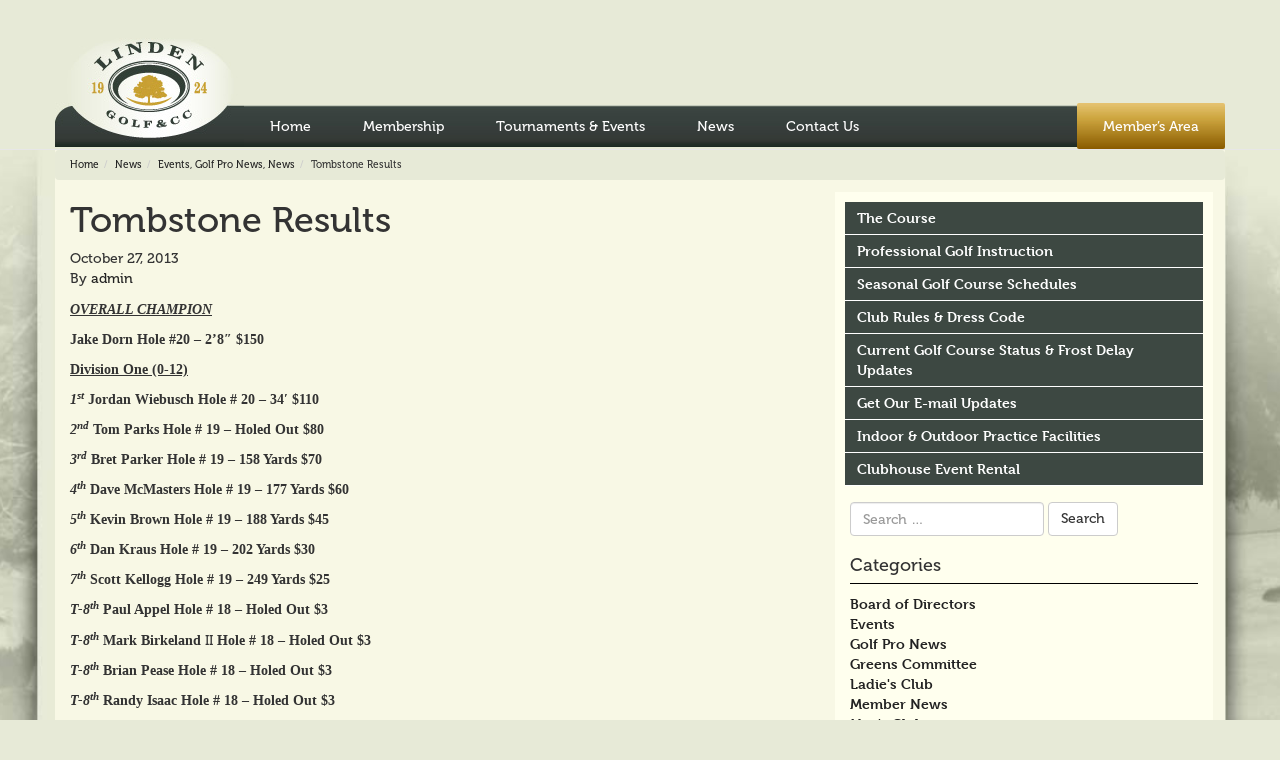

--- FILE ---
content_type: text/html; charset=UTF-8
request_url: https://lindengolf.com/2013/10/tombstone-results/
body_size: 38693
content:

<!doctype html>
<html lang="en-US">
  <head>
  <meta charset="utf-8">
  <meta http-equiv="x-ua-compatible" content="ie=edge">
  <meta name="viewport" content="width=device-width, initial-scale=1">    
<script src="https://use.typekit.net/uzp3pol.js"></script>
<script>try{Typekit.load({ async: true });}catch(e){}</script>
<script src="http://interact.dexhub.dexmedia.com/js/interact/interact.js"></script><script>jQuery(function() {var opts = {url: "http://interact.dexhub.dexmedia.com", businessId: "27RSCOdMQFATGZXgk4bkyg=="};CCMgr.engageStart(opts);});</script>

  <title>Tombstone Results &#8211; Linden Golf &amp; Country Club</title>
<link rel='dns-prefetch' href='//secure.gravatar.com' />
<link rel='dns-prefetch' href='//s.w.org' />
<link rel='dns-prefetch' href='//v0.wordpress.com' />
<link rel='dns-prefetch' href='//i0.wp.com' />
<link rel='dns-prefetch' href='//i1.wp.com' />
<link rel='dns-prefetch' href='//i2.wp.com' />
		<script type="text/javascript">
			window._wpemojiSettings = {"baseUrl":"https:\/\/s.w.org\/images\/core\/emoji\/13.0.1\/72x72\/","ext":".png","svgUrl":"https:\/\/s.w.org\/images\/core\/emoji\/13.0.1\/svg\/","svgExt":".svg","source":{"concatemoji":"https:\/\/lindengolf.com\/wp-includes\/js\/wp-emoji-release.min.js?ver=5.6.16"}};
			!function(e,a,t){var n,r,o,i=a.createElement("canvas"),p=i.getContext&&i.getContext("2d");function s(e,t){var a=String.fromCharCode;p.clearRect(0,0,i.width,i.height),p.fillText(a.apply(this,e),0,0);e=i.toDataURL();return p.clearRect(0,0,i.width,i.height),p.fillText(a.apply(this,t),0,0),e===i.toDataURL()}function c(e){var t=a.createElement("script");t.src=e,t.defer=t.type="text/javascript",a.getElementsByTagName("head")[0].appendChild(t)}for(o=Array("flag","emoji"),t.supports={everything:!0,everythingExceptFlag:!0},r=0;r<o.length;r++)t.supports[o[r]]=function(e){if(!p||!p.fillText)return!1;switch(p.textBaseline="top",p.font="600 32px Arial",e){case"flag":return s([127987,65039,8205,9895,65039],[127987,65039,8203,9895,65039])?!1:!s([55356,56826,55356,56819],[55356,56826,8203,55356,56819])&&!s([55356,57332,56128,56423,56128,56418,56128,56421,56128,56430,56128,56423,56128,56447],[55356,57332,8203,56128,56423,8203,56128,56418,8203,56128,56421,8203,56128,56430,8203,56128,56423,8203,56128,56447]);case"emoji":return!s([55357,56424,8205,55356,57212],[55357,56424,8203,55356,57212])}return!1}(o[r]),t.supports.everything=t.supports.everything&&t.supports[o[r]],"flag"!==o[r]&&(t.supports.everythingExceptFlag=t.supports.everythingExceptFlag&&t.supports[o[r]]);t.supports.everythingExceptFlag=t.supports.everythingExceptFlag&&!t.supports.flag,t.DOMReady=!1,t.readyCallback=function(){t.DOMReady=!0},t.supports.everything||(n=function(){t.readyCallback()},a.addEventListener?(a.addEventListener("DOMContentLoaded",n,!1),e.addEventListener("load",n,!1)):(e.attachEvent("onload",n),a.attachEvent("onreadystatechange",function(){"complete"===a.readyState&&t.readyCallback()})),(n=t.source||{}).concatemoji?c(n.concatemoji):n.wpemoji&&n.twemoji&&(c(n.twemoji),c(n.wpemoji)))}(window,document,window._wpemojiSettings);
		</script>
		<style type="text/css">
img.wp-smiley,
img.emoji {
	display: inline !important;
	border: none !important;
	box-shadow: none !important;
	height: 1em !important;
	width: 1em !important;
	margin: 0 .07em !important;
	vertical-align: -0.1em !important;
	background: none !important;
	padding: 0 !important;
}
</style>
	<link rel='stylesheet' id='tribe-common-skeleton-style-css'  href='https://lindengolf.com/wp-content/plugins/the-events-calendar/common/src/resources/css/common-skeleton.min.css?ver=4.12.14' type='text/css' media='all' />
<link rel='stylesheet' id='tribe-tooltip-css'  href='https://lindengolf.com/wp-content/plugins/the-events-calendar/common/src/resources/css/tooltip.min.css?ver=4.12.14' type='text/css' media='all' />
<link rel='stylesheet' id='wp-block-library-css'  href='https://lindengolf.com/wp-includes/css/dist/block-library/style.min.css?ver=5.6.16' type='text/css' media='all' />
<style id='wp-block-library-inline-css' type='text/css'>
.has-text-align-justify{text-align:justify;}
</style>
<link rel='stylesheet' id='tablepress-default-css'  href='https://lindengolf.com/wp-content/plugins/tablepress/css/default.min.css?ver=1.12' type='text/css' media='all' />
<link rel='stylesheet' id='sage/css-css'  href='https://lindengolf.com/wp-content/themes/sage-master/dist/styles/main.css' type='text/css' media='all' />
<link rel='stylesheet' id='social-logos-css'  href='https://lindengolf.com/wp-content/plugins/jetpack/_inc/social-logos/social-logos.min.css?ver=9.2.4' type='text/css' media='all' />
<link rel='stylesheet' id='jetpack_css-css'  href='https://lindengolf.com/wp-content/plugins/jetpack/css/jetpack.css?ver=9.2.4' type='text/css' media='all' />
<script type="text/javascript">var tern_wp_root = "https://lindengolf.com";</script>
<script type='text/javascript' src='https://lindengolf.com/wp-includes/js/jquery/jquery.min.js?ver=3.5.1' id='jquery-core-js'></script>
<script type='text/javascript' src='https://lindengolf.com/wp-includes/js/jquery/jquery-migrate.min.js?ver=3.3.2' id='jquery-migrate-js'></script>
<script type='text/javascript' id='jetpack_related-posts-js-extra'>
/* <![CDATA[ */
var related_posts_js_options = {"post_heading":"h4"};
/* ]]> */
</script>
<script type='text/javascript' src='https://lindengolf.com/wp-content/plugins/jetpack/_inc/build/related-posts/related-posts.min.js?ver=20191011' id='jetpack_related-posts-js'></script>
<link rel="https://api.w.org/" href="https://lindengolf.com/wp-json/" /><link rel="alternate" type="application/json" href="https://lindengolf.com/wp-json/wp/v2/posts/2055" /><link rel="EditURI" type="application/rsd+xml" title="RSD" href="https://lindengolf.com/xmlrpc.php?rsd" />
<link rel="wlwmanifest" type="application/wlwmanifest+xml" href="https://lindengolf.com/wp-includes/wlwmanifest.xml" /> 
<meta name="generator" content="WordPress 5.6.16" />
<link rel="canonical" href="https://lindengolf.com/2013/10/tombstone-results/" />
<link rel='shortlink' href='https://wp.me/p5hiDu-x9' />
<link rel="alternate" type="application/json+oembed" href="https://lindengolf.com/wp-json/oembed/1.0/embed?url=https%3A%2F%2Flindengolf.com%2F2013%2F10%2Ftombstone-results%2F" />
<link rel="alternate" type="text/xml+oembed" href="https://lindengolf.com/wp-json/oembed/1.0/embed?url=https%3A%2F%2Flindengolf.com%2F2013%2F10%2Ftombstone-results%2F&#038;format=xml" />
<meta name="tec-api-version" content="v1"><meta name="tec-api-origin" content="https://lindengolf.com"><link rel="https://theeventscalendar.com/" href="https://lindengolf.com/wp-json/tribe/events/v1/" /><style type='text/css'>img#wpstats{display:none}</style>			<style type="text/css">
				/* If html does not have either class, do not show lazy loaded images. */
				html:not( .jetpack-lazy-images-js-enabled ):not( .js ) .jetpack-lazy-image {
					display: none;
				}
			</style>
			<script>
				document.documentElement.classList.add(
					'jetpack-lazy-images-js-enabled'
				);
			</script>
		
<!-- Jetpack Open Graph Tags -->
<meta property="og:type" content="article" />
<meta property="og:title" content="Tombstone Results" />
<meta property="og:url" content="https://lindengolf.com/2013/10/tombstone-results/" />
<meta property="og:description" content="OVERALL CHAMPION Jake Dorn Hole #20 &#8211; 2&#8217;8&#8243; $150 Division One (0-12) 1st Jordan Wiebusch Hole # 20 &#8211; 34&#8242; $110 2nd Tom Parks Hole # 19 &#8211; Holed Out $80 3rd Bret Par…" />
<meta property="article:published_time" content="2013-10-27T23:27:31+00:00" />
<meta property="article:modified_time" content="2013-10-27T23:29:21+00:00" />
<meta property="og:site_name" content="Linden Golf &amp; Country Club" />
<meta property="og:image" content="https://s0.wp.com/i/blank.jpg" />
<meta property="og:locale" content="en_US" />
<meta name="twitter:text:title" content="Tombstone Results" />
<meta name="twitter:card" content="summary" />

<!-- End Jetpack Open Graph Tags -->
</head>
  <body class="post-template-default single single-post postid-2055 single-format-standard tribe-no-js tombstone-results sidebar-primary">
    <!--[if IE]>
      <div class="alert alert-warning">
        You are using an <strong>outdated</strong> browser. Please <a href="http://browsehappy.com/">upgrade your browser</a> to improve your experience.      </div>
    <![endif]-->
    <!--<header class="banner">
  <div class="container">
    <a class="brand" href="https://lindengolf.com/"></a>
    <nav class="nav-primary">
      <div class="menu-public-container"><ul id="menu-public" class="nav nav-pills"><li id="menu-item-99" class="menu-item menu-item-type-post_type menu-item-object-page menu-item-home menu-item-99"><a href="https://lindengolf.com/">Home</a></li>
<li id="menu-item-98" class="menu-item menu-item-type-post_type menu-item-object-page menu-item-98"><a href="https://lindengolf.com/membership/">Membership</a></li>
<li id="menu-item-95" class="menu-item menu-item-type-post_type menu-item-object-page menu-item-95"><a href="https://lindengolf.com/tournaments/">Tournaments &#038; Events</a></li>
<li id="menu-item-284" class="menu-item menu-item-type-post_type menu-item-object-page current_page_parent menu-item-284"><a href="https://lindengolf.com/news-and-events/">News</a></li>
<li id="menu-item-1188" class="menu-item menu-item-type-post_type menu-item-object-page menu-item-1188"><a href="https://lindengolf.com/contact-us/">Contact Us</a></li>
<li id="menu-item-4140" class="menu-item menu-item-type-post_type menu-item-object-page menu-item-4140"><a href="https://lindengolf.com/members/">Member&#8217;s Area</a></li>
</ul></div>    </nav>
  </div>
</header>-->
<header class="banner navbar navbar-default navbar-static-top" role="banner">
  <div class="container">
    <div class="navbar-header">
      <button type="button" class="navbar-toggle" data-toggle="collapse" data-target=".navbar-collapse">
        <span class="sr-only">Toggle navigation</span>
        <span class="icon-bar"></span>
        <span class="icon-bar"></span>
        <span class="icon-bar"></span>
      </button>
      <a class="brand" href="https://lindengolf.com/"></a>
        <div class="mobile-background"></div>
    </div>
      
    <nav class="collapse navbar-collapse" role="navigation">
      <div class="menu-public-container"><ul id="menu-public-1" class="nav navbar-nav"><li class="menu-item menu-item-type-post_type menu-item-object-page menu-item-home menu-item-99"><a href="https://lindengolf.com/">Home</a></li>
<li class="menu-item menu-item-type-post_type menu-item-object-page menu-item-98"><a href="https://lindengolf.com/membership/">Membership</a></li>
<li class="menu-item menu-item-type-post_type menu-item-object-page menu-item-95"><a href="https://lindengolf.com/tournaments/">Tournaments &#038; Events</a></li>
<li class="menu-item menu-item-type-post_type menu-item-object-page current_page_parent menu-item-284"><a href="https://lindengolf.com/news-and-events/">News</a></li>
<li class="menu-item menu-item-type-post_type menu-item-object-page menu-item-1188"><a href="https://lindengolf.com/contact-us/">Contact Us</a></li>
<li class="menu-item menu-item-type-post_type menu-item-object-page menu-item-4140"><a href="https://lindengolf.com/members/">Member&#8217;s Area</a></li>
</ul></div>    </nav>
  </div>
</header>    <div class="wrap container" role="document">
      <div class="content row">
        <ol class="breadcrumb"><li><a href="https://lindengolf.com">Home</a></li><li><a href="https://lindengolf.com/news-and-events/">News</a></li><li><a href="https://lindengolf.com/category/events/" rel="category tag">Events</a>, <a href="https://lindengolf.com/category/pro/" rel="category tag">Golf Pro News</a>, <a href="https://lindengolf.com/category/news/" rel="category tag">News</a></li><li>Tombstone Results</li></ol>  
        <main class="main">
            <article class="post-2055 post type-post status-publish format-standard hentry category-events category-pro category-news">
    <header>
      <h1 class="entry-title">Tombstone Results</h1>
      <time class="updated" datetime="2013-10-27T23:27:31+00:00">October 27, 2013</time>
<p class="byline author vcard">By <a href="https://lindengolf.com/author/admin/" rel="author" class="fn">admin</a></p>
    </header>
    <div class="entry-content">
      <p><span style="font-family: Times New Roman; font-size: small;"> </span></p>
<p><strong><em><span style="font-family: Calibri;"> </span></em></strong></p>
<p><span style="font-family: Times New Roman; font-size: small;"> </span></p>
<p><strong><em><span style="font-size: small;"><span style="font-family: Times New Roman;"> </span></span></em></strong><strong><em> </em></strong></p>
<p><span style="font-family: Times New Roman; font-size: small;"> </span></p>
<p><strong><em><span style="text-decoration: underline;"><span style="font-family: Calibri;"> </span></span></em></strong></p>
<p><span style="font-family: Times New Roman; font-size: small;"> </span></p>
<p><strong><em><span style="text-decoration: underline;"><span style="font-family: Calibri;">OVERALL CHAMPION</span></span></em></strong></p>
<p><span style="font-family: Times New Roman; font-size: small;"> </span></p>
<p><span style="font-family: Calibri;"> <strong>Jake Dorn                              Hole #20 &#8211; 2&#8217;8&#8243;                                   $150<em> </em></strong></span></p>
<p><span style="font-family: Times New Roman; font-size: small;"> </span></p>
<p><strong><span style="text-decoration: underline;"><span style="font-family: Calibri;"> </span></span></strong></p>
<p><span style="font-family: Times New Roman; font-size: small;"> </span></p>
<p><span style="font-family: Calibri;"><strong><span style="text-decoration: underline;">Division One (0-12)</span></strong><strong> </strong></span></p>
<p><span style="font-family: Times New Roman; font-size: small;"> </span></p>
<p><span style="font-family: Calibri;"><strong><em>1<sup>st</sup> </em></strong><strong> Jordan Wiebusch                 Hole # 20 &#8211; 34&#8242;                                    $110</strong></span></p>
<p><span style="font-family: Times New Roman; font-size: small;"> </span></p>
<p><span style="font-family: Calibri;"><strong><em>2<sup>nd</sup> </em></strong><strong>Tom Parks                             Hole # 19 &#8211; Holed Out                       $80</strong></span></p>
<p><span style="font-family: Times New Roman; font-size: small;"> </span></p>
<p><span style="font-family: Calibri;"><strong><em>3<sup>rd</sup> </em></strong><strong>Bret Parker                           Hole # 19 &#8211; 158 Yards                                $70</strong></span></p>
<p><span style="font-family: Times New Roman; font-size: small;"> </span></p>
<p><span style="font-family: Calibri;"><strong><em>4<sup>th</sup> </em></strong><strong>Dave McMasters                 Hole # 19 &#8211; 177 Yards                                $60</strong></span></p>
<p><span style="font-family: Times New Roman; font-size: small;"> </span></p>
<p><span style="font-family: Calibri;"><strong><em>5<sup>th</sup> </em></strong><strong>Kevin Brown                         Hole # 19 &#8211; 188 Yards                                $45</strong></span></p>
<p><span style="font-family: Times New Roman; font-size: small;"> </span></p>
<p><span style="font-family: Calibri;"><strong><em>6<sup>th</sup> </em></strong><strong>Dan Kraus                             Hole # 19 &#8211; 202 Yards                                $30</strong></span></p>
<p><span style="font-family: Times New Roman; font-size: small;"> </span></p>
<p><span style="font-family: Calibri;"><strong><em>7<sup>th</sup> </em></strong><strong>Scott Kellogg                        Hole # 19 &#8211; 249 Yards                                $25</strong></span></p>
<p><span style="font-family: Times New Roman; font-size: small;"> </span></p>
<p><span style="font-family: Calibri;"><strong><em>T-8<sup>th</sup> </em></strong><strong> Paul Appel                          Hole # 18 &#8211; Holed Out                             $3</strong></span></p>
<p><span style="font-family: Times New Roman; font-size: small;"> </span></p>
<p><span style="font-family: Calibri;"><strong><em>T-8<sup>th</sup> </em></strong><strong> Mark Birkeland </strong></span>II      <strong><span style="font-family: Calibri;"> Hole # 18 &#8211; Holed Out                             $3</span></strong></p>
<p><span style="font-family: Times New Roman; font-size: small;"> </span></p>
<p><span style="font-family: Calibri;"><strong><em>T-8<sup>th</sup> </em></strong><strong> Brian Pease                        Hole # 18 &#8211; Holed Out                              $3</strong></span></p>
<p><span style="font-family: Times New Roman; font-size: small;"> </span></p>
<p><span style="font-family: Calibri;"><strong><em>T-8<sup>th</sup> </em></strong><strong> Randy Isaac                         Hole # 18 &#8211; Holed Out                            $3</strong></span></p>
<p><span style="font-family: Times New Roman; font-size: small;"> </span></p>
<p><span style="font-family: Calibri;"><strong><em>T-8<sup>th</sup> </em></strong><strong> Jeff Oberbillig                     Hole # 18 &#8211; Holed Out                            $3</strong></span></p>
<p><span style="font-family: Times New Roman; font-size: small;"> </span></p>
<p><strong><span style="font-family: Calibri;"> </span></strong></p>
<p><span style="font-family: Times New Roman; font-size: small;"> </span></p>
<p><span style="font-family: Calibri;"><strong><span style="text-decoration: underline;">Division Two (13-Up)</span></strong><strong> </strong></span></p>
<p><span style="font-family: Times New Roman; font-size: small;"> </span></p>
<p><span style="font-family: Calibri;"><strong><em>1<sup>st</sup> </em></strong><strong> Debbie Seelye                     Hole # 20 &#8211; 5&#8242; 11&#8243;                                       $110</strong></span></p>
<p><span style="font-family: Times New Roman; font-size: small;"> </span></p>
<p><span style="font-family: Calibri;"><strong><em>2<sup>nd</sup> </em></strong><strong> Scott Seelye                         Hole # 19 &#8211; 1&#8242; 0&#8243;                                        $80</strong></span></p>
<p><span style="font-family: Times New Roman; font-size: small;"> </span></p>
<p><span style="font-family: Calibri;"><strong><em>3<sup>rd</sup> </em></strong><strong> Lenny Marshall                    Hole # 19 &#8211; 6&#8242; 10&#8243;                                      $70</strong></span></p>
<p><span style="font-family: Times New Roman; font-size: small;"> </span></p>
<p><span style="font-family: Calibri;"><strong><em>4<sup>th</sup> </em></strong><strong> Tom Wooding                      Hole # 19 &#8211; 78 Yds.                                   $60</strong></span></p>
<p><span style="font-family: Times New Roman; font-size: small;"> </span></p>
<p><span style="font-family: Calibri;"><strong><em>5<sup>th</sup> </em></strong><strong> Layne Skaar                          Hole # 19 &#8211; 116 Yds.                                $45</strong></span></p>
<p><span style="font-family: Times New Roman; font-size: small;"> </span></p>
<p><span style="font-family: Calibri;"><strong><em>6<sup>th</sup> </em></strong><strong> Kirk McCann                         Hole # 18 &#8211; Holed Out                             $30</strong></span></p>
<p><span style="font-family: Times New Roman; font-size: small;"> </span></p>
<p><span style="font-family: Calibri;"><strong><em>7<sup>th</sup> </em></strong><strong>Greg Chillquist                     Hole # 18 &#8211; 3&#8243;                                            $25</strong></span></p>
<p><span style="font-family: Times New Roman; font-size: small;"> </span></p>
<p><span style="font-family: Calibri;"><strong><em>8<sup>th</sup> </em></strong><strong>Tim Helling                           Hole # 18 &#8211; 1&#8242; 4 </p>
<div class="sharedaddy sd-sharing-enabled"><div class="robots-nocontent sd-block sd-social sd-social-icon sd-sharing"><h3 class="sd-title">Share this:</h3><div class="sd-content"><ul><li class="share-twitter"><a rel="nofollow noopener noreferrer" data-shared="sharing-twitter-2055" class="share-twitter sd-button share-icon no-text" href="https://lindengolf.com/2013/10/tombstone-results/?share=twitter" target="_blank" title="Click to share on Twitter"><span></span><span class="sharing-screen-reader-text">Click to share on Twitter (Opens in new window)</span></a></li><li class="share-facebook"><a rel="nofollow noopener noreferrer" data-shared="sharing-facebook-2055" class="share-facebook sd-button share-icon no-text" href="https://lindengolf.com/2013/10/tombstone-results/?share=facebook" target="_blank" title="Click to share on Facebook"><span></span><span class="sharing-screen-reader-text">Click to share on Facebook (Opens in new window)</span></a></li><li class="share-end"></li></ul></div></div></div>
<div id='jp-relatedposts' class='jp-relatedposts' >
	<h3 class="jp-relatedposts-headline"><em>Related</em></h3>
</div>    </div>
    <footer>
          </footer>
    
<section id="comments" class="comments">
  
  
  </section>
  </article>
        </main><!-- /.main -->
                  <aside class="sidebar">
            <section class="widget nav_menu-7 widget_nav_menu"><div class="menu-sub-menu-container"><ul id="menu-sub-menu" class="menu"><li id="menu-item-1808" class="menu-item menu-item-type-post_type menu-item-object-page menu-item-1808"><a href="https://lindengolf.com/the-course/">The Course</a></li>
<li id="menu-item-1800" class="menu-item menu-item-type-post_type menu-item-object-page menu-item-1800"><a href="https://lindengolf.com/professional-golf-instruction/">Professional Golf Instruction</a></li>
<li id="menu-item-1801" class="menu-item menu-item-type-post_type menu-item-object-page menu-item-1801"><a href="https://lindengolf.com/golf-course-daily-schedules/">Seasonal Golf Course Schedules</a></li>
<li id="menu-item-1802" class="menu-item menu-item-type-post_type menu-item-object-page menu-item-1802"><a href="https://lindengolf.com/golf-course-rules/">Club Rules &#038; Dress Code</a></li>
<li id="menu-item-1803" class="menu-item menu-item-type-post_type menu-item-object-page menu-item-1803"><a href="https://lindengolf.com/frost-delay-status/">Current Golf Course Status &#038; Frost Delay Updates</a></li>
<li id="menu-item-1804" class="menu-item menu-item-type-post_type menu-item-object-page menu-item-1804"><a href="https://lindengolf.com/get-our-e-mail-updates/">Get Our E-mail Updates</a></li>
<li id="menu-item-1805" class="menu-item menu-item-type-post_type menu-item-object-page menu-item-1805"><a href="https://lindengolf.com/practice-facilities/">Indoor &#038; Outdoor Practice Facilities</a></li>
<li id="menu-item-1807" class="menu-item menu-item-type-post_type menu-item-object-page menu-item-1807"><a href="https://lindengolf.com/clubhouse-rental/">Clubhouse Event Rental</a></li>
</ul></div></section><section class="widget text-3 widget_text">			<div class="textwidget"></div>
		</section><section class="widget search-4 widget_search"><form role="search" method="get" class="search-form" action="https://lindengolf.com/">
				<label>
					<span class="screen-reader-text">Search for:</span>
					<input type="search" class="search-field" placeholder="Search &hellip;" value="" name="s" />
				</label>
				<input type="submit" class="search-submit" value="Search" />
			</form></section><section class="widget categories-4 widget_categories"><h3>Categories</h3>
			<ul>
					<li class="cat-item cat-item-12"><a href="https://lindengolf.com/category/board-of-directors/">Board of Directors</a>
</li>
	<li class="cat-item cat-item-7"><a href="https://lindengolf.com/category/events/">Events</a>
</li>
	<li class="cat-item cat-item-4"><a href="https://lindengolf.com/category/pro/">Golf Pro News</a>
</li>
	<li class="cat-item cat-item-11"><a href="https://lindengolf.com/category/greens-committee/">Greens Committee</a>
</li>
	<li class="cat-item cat-item-10"><a href="https://lindengolf.com/category/ladies-club/">Ladie&#039;s Club</a>
</li>
	<li class="cat-item cat-item-8"><a href="https://lindengolf.com/category/member-news/">Member News</a>
</li>
	<li class="cat-item cat-item-9"><a href="https://lindengolf.com/category/mens-club/">Men&#039;s Club</a>
</li>
	<li class="cat-item cat-item-3"><a href="https://lindengolf.com/category/news/">News</a>
</li>
	<li class="cat-item cat-item-1"><a href="https://lindengolf.com/category/uncategorized/">Uncategorized</a>
</li>
			</ul>

			</section>
		<section class="widget recent-posts-4 widget_recent_entries">
		<h3>Recent Posts</h3>
		<ul>
											<li>
					<a href="https://lindengolf.com/2025/12/4-club-poison-ball-results/">4-Club Poison Ball Results</a>
									</li>
											<li>
					<a href="https://lindengolf.com/2025/11/2025-linden-ladies-christmas-party/">2025 Linden Ladies&#8217; Christmas Party</a>
									</li>
											<li>
					<a href="https://lindengolf.com/2025/11/2025-tombstone-tee-times/">2025 Tombstone Results</a>
									</li>
											<li>
					<a href="https://lindengolf.com/2025/08/ladies-mgi-results/">Ladies&#8217; MGI Results</a>
									</li>
											<li>
					<a href="https://lindengolf.com/2025/07/2025-linden-club-championships/">2025 Linden Club Championship Results</a>
									</li>
					</ul>

		</section><section class="widget archives-5 widget_archive"><h3>Archives</h3>
			<ul>
					<li><a href='https://lindengolf.com/2025/12/'>December 2025</a></li>
	<li><a href='https://lindengolf.com/2025/11/'>November 2025</a></li>
	<li><a href='https://lindengolf.com/2025/08/'>August 2025</a></li>
	<li><a href='https://lindengolf.com/2025/07/'>July 2025</a></li>
	<li><a href='https://lindengolf.com/2025/06/'>June 2025</a></li>
	<li><a href='https://lindengolf.com/2025/05/'>May 2025</a></li>
	<li><a href='https://lindengolf.com/2025/04/'>April 2025</a></li>
	<li><a href='https://lindengolf.com/2025/02/'>February 2025</a></li>
	<li><a href='https://lindengolf.com/2024/11/'>November 2024</a></li>
	<li><a href='https://lindengolf.com/2024/10/'>October 2024</a></li>
	<li><a href='https://lindengolf.com/2024/08/'>August 2024</a></li>
	<li><a href='https://lindengolf.com/2024/07/'>July 2024</a></li>
	<li><a href='https://lindengolf.com/2024/06/'>June 2024</a></li>
	<li><a href='https://lindengolf.com/2024/05/'>May 2024</a></li>
	<li><a href='https://lindengolf.com/2024/04/'>April 2024</a></li>
	<li><a href='https://lindengolf.com/2024/03/'>March 2024</a></li>
	<li><a href='https://lindengolf.com/2023/11/'>November 2023</a></li>
	<li><a href='https://lindengolf.com/2023/10/'>October 2023</a></li>
	<li><a href='https://lindengolf.com/2023/08/'>August 2023</a></li>
	<li><a href='https://lindengolf.com/2023/07/'>July 2023</a></li>
	<li><a href='https://lindengolf.com/2023/06/'>June 2023</a></li>
	<li><a href='https://lindengolf.com/2023/05/'>May 2023</a></li>
	<li><a href='https://lindengolf.com/2023/04/'>April 2023</a></li>
	<li><a href='https://lindengolf.com/2023/02/'>February 2023</a></li>
	<li><a href='https://lindengolf.com/2023/01/'>January 2023</a></li>
	<li><a href='https://lindengolf.com/2022/11/'>November 2022</a></li>
	<li><a href='https://lindengolf.com/2022/10/'>October 2022</a></li>
	<li><a href='https://lindengolf.com/2022/09/'>September 2022</a></li>
	<li><a href='https://lindengolf.com/2022/08/'>August 2022</a></li>
	<li><a href='https://lindengolf.com/2022/07/'>July 2022</a></li>
	<li><a href='https://lindengolf.com/2022/06/'>June 2022</a></li>
	<li><a href='https://lindengolf.com/2022/05/'>May 2022</a></li>
	<li><a href='https://lindengolf.com/2022/04/'>April 2022</a></li>
	<li><a href='https://lindengolf.com/2022/03/'>March 2022</a></li>
	<li><a href='https://lindengolf.com/2022/02/'>February 2022</a></li>
	<li><a href='https://lindengolf.com/2022/01/'>January 2022</a></li>
	<li><a href='https://lindengolf.com/2021/12/'>December 2021</a></li>
	<li><a href='https://lindengolf.com/2021/10/'>October 2021</a></li>
	<li><a href='https://lindengolf.com/2021/09/'>September 2021</a></li>
	<li><a href='https://lindengolf.com/2021/08/'>August 2021</a></li>
	<li><a href='https://lindengolf.com/2021/07/'>July 2021</a></li>
	<li><a href='https://lindengolf.com/2021/05/'>May 2021</a></li>
	<li><a href='https://lindengolf.com/2021/04/'>April 2021</a></li>
	<li><a href='https://lindengolf.com/2021/02/'>February 2021</a></li>
	<li><a href='https://lindengolf.com/2020/12/'>December 2020</a></li>
	<li><a href='https://lindengolf.com/2020/11/'>November 2020</a></li>
	<li><a href='https://lindengolf.com/2020/10/'>October 2020</a></li>
	<li><a href='https://lindengolf.com/2020/08/'>August 2020</a></li>
	<li><a href='https://lindengolf.com/2020/07/'>July 2020</a></li>
	<li><a href='https://lindengolf.com/2020/06/'>June 2020</a></li>
	<li><a href='https://lindengolf.com/2020/05/'>May 2020</a></li>
	<li><a href='https://lindengolf.com/2020/04/'>April 2020</a></li>
	<li><a href='https://lindengolf.com/2020/03/'>March 2020</a></li>
	<li><a href='https://lindengolf.com/2020/02/'>February 2020</a></li>
	<li><a href='https://lindengolf.com/2020/01/'>January 2020</a></li>
	<li><a href='https://lindengolf.com/2019/11/'>November 2019</a></li>
	<li><a href='https://lindengolf.com/2019/10/'>October 2019</a></li>
	<li><a href='https://lindengolf.com/2019/09/'>September 2019</a></li>
	<li><a href='https://lindengolf.com/2019/08/'>August 2019</a></li>
	<li><a href='https://lindengolf.com/2019/07/'>July 2019</a></li>
	<li><a href='https://lindengolf.com/2019/06/'>June 2019</a></li>
	<li><a href='https://lindengolf.com/2019/05/'>May 2019</a></li>
	<li><a href='https://lindengolf.com/2019/04/'>April 2019</a></li>
	<li><a href='https://lindengolf.com/2019/01/'>January 2019</a></li>
	<li><a href='https://lindengolf.com/2018/12/'>December 2018</a></li>
	<li><a href='https://lindengolf.com/2018/11/'>November 2018</a></li>
	<li><a href='https://lindengolf.com/2018/10/'>October 2018</a></li>
	<li><a href='https://lindengolf.com/2018/09/'>September 2018</a></li>
	<li><a href='https://lindengolf.com/2018/08/'>August 2018</a></li>
	<li><a href='https://lindengolf.com/2018/07/'>July 2018</a></li>
	<li><a href='https://lindengolf.com/2018/06/'>June 2018</a></li>
	<li><a href='https://lindengolf.com/2018/05/'>May 2018</a></li>
	<li><a href='https://lindengolf.com/2018/04/'>April 2018</a></li>
	<li><a href='https://lindengolf.com/2017/12/'>December 2017</a></li>
	<li><a href='https://lindengolf.com/2017/10/'>October 2017</a></li>
	<li><a href='https://lindengolf.com/2017/09/'>September 2017</a></li>
	<li><a href='https://lindengolf.com/2017/08/'>August 2017</a></li>
	<li><a href='https://lindengolf.com/2017/07/'>July 2017</a></li>
	<li><a href='https://lindengolf.com/2017/06/'>June 2017</a></li>
	<li><a href='https://lindengolf.com/2017/05/'>May 2017</a></li>
	<li><a href='https://lindengolf.com/2017/04/'>April 2017</a></li>
	<li><a href='https://lindengolf.com/2017/01/'>January 2017</a></li>
	<li><a href='https://lindengolf.com/2016/12/'>December 2016</a></li>
	<li><a href='https://lindengolf.com/2016/11/'>November 2016</a></li>
	<li><a href='https://lindengolf.com/2016/10/'>October 2016</a></li>
	<li><a href='https://lindengolf.com/2016/09/'>September 2016</a></li>
	<li><a href='https://lindengolf.com/2016/08/'>August 2016</a></li>
	<li><a href='https://lindengolf.com/2016/07/'>July 2016</a></li>
	<li><a href='https://lindengolf.com/2016/06/'>June 2016</a></li>
	<li><a href='https://lindengolf.com/2016/05/'>May 2016</a></li>
	<li><a href='https://lindengolf.com/2016/04/'>April 2016</a></li>
	<li><a href='https://lindengolf.com/2016/01/'>January 2016</a></li>
	<li><a href='https://lindengolf.com/2015/01/'>January 2015</a></li>
	<li><a href='https://lindengolf.com/2014/10/'>October 2014</a></li>
	<li><a href='https://lindengolf.com/2014/09/'>September 2014</a></li>
	<li><a href='https://lindengolf.com/2014/08/'>August 2014</a></li>
	<li><a href='https://lindengolf.com/2014/07/'>July 2014</a></li>
	<li><a href='https://lindengolf.com/2014/06/'>June 2014</a></li>
	<li><a href='https://lindengolf.com/2014/05/'>May 2014</a></li>
	<li><a href='https://lindengolf.com/2014/04/'>April 2014</a></li>
	<li><a href='https://lindengolf.com/2014/03/'>March 2014</a></li>
	<li><a href='https://lindengolf.com/2013/11/'>November 2013</a></li>
	<li><a href='https://lindengolf.com/2013/10/'>October 2013</a></li>
	<li><a href='https://lindengolf.com/2013/09/'>September 2013</a></li>
	<li><a href='https://lindengolf.com/2013/08/'>August 2013</a></li>
	<li><a href='https://lindengolf.com/2013/07/'>July 2013</a></li>
	<li><a href='https://lindengolf.com/2013/06/'>June 2013</a></li>
	<li><a href='https://lindengolf.com/2013/05/'>May 2013</a></li>
	<li><a href='https://lindengolf.com/2013/04/'>April 2013</a></li>
	<li><a href='https://lindengolf.com/2013/03/'>March 2013</a></li>
	<li><a href='https://lindengolf.com/2013/02/'>February 2013</a></li>
	<li><a href='https://lindengolf.com/2013/01/'>January 2013</a></li>
	<li><a href='https://lindengolf.com/2012/12/'>December 2012</a></li>
	<li><a href='https://lindengolf.com/2012/11/'>November 2012</a></li>
	<li><a href='https://lindengolf.com/2012/10/'>October 2012</a></li>
	<li><a href='https://lindengolf.com/2012/09/'>September 2012</a></li>
	<li><a href='https://lindengolf.com/2012/08/'>August 2012</a></li>
	<li><a href='https://lindengolf.com/2012/07/'>July 2012</a></li>
	<li><a href='https://lindengolf.com/2012/06/'>June 2012</a></li>
	<li><a href='https://lindengolf.com/2012/05/'>May 2012</a></li>
	<li><a href='https://lindengolf.com/2012/04/'>April 2012</a></li>
	<li><a href='https://lindengolf.com/2012/03/'>March 2012</a></li>
	<li><a href='https://lindengolf.com/2012/02/'>February 2012</a></li>
	<li><a href='https://lindengolf.com/2011/10/'>October 2011</a></li>
	<li><a href='https://lindengolf.com/2011/09/'>September 2011</a></li>
	<li><a href='https://lindengolf.com/2011/08/'>August 2011</a></li>
	<li><a href='https://lindengolf.com/2011/07/'>July 2011</a></li>
	<li><a href='https://lindengolf.com/2011/06/'>June 2011</a></li>
	<li><a href='https://lindengolf.com/2011/05/'>May 2011</a></li>
	<li><a href='https://lindengolf.com/2011/04/'>April 2011</a></li>
	<li><a href='https://lindengolf.com/2011/03/'>March 2011</a></li>
	<li><a href='https://lindengolf.com/2011/01/'>January 2011</a></li>
			</ul>

			</section>          </aside><!-- /.sidebar -->
              </div><!-- /.content -->
    </div><!-- /.wrap -->
    <footer class="content-info">
  <div class="container">
      </div>
</footer>

		<script>
		( function ( body ) {
			'use strict';
			body.className = body.className.replace( /\btribe-no-js\b/, 'tribe-js' );
		} )( document.body );
		</script>
		<script> /* <![CDATA[ */var tribe_l10n_datatables = {"aria":{"sort_ascending":": activate to sort column ascending","sort_descending":": activate to sort column descending"},"length_menu":"Show _MENU_ entries","empty_table":"No data available in table","info":"Showing _START_ to _END_ of _TOTAL_ entries","info_empty":"Showing 0 to 0 of 0 entries","info_filtered":"(filtered from _MAX_ total entries)","zero_records":"No matching records found","search":"Search:","all_selected_text":"All items on this page were selected. ","select_all_link":"Select all pages","clear_selection":"Clear Selection.","pagination":{"all":"All","next":"Next","previous":"Previous"},"select":{"rows":{"0":"","_":": Selected %d rows","1":": Selected 1 row"}},"datepicker":{"dayNames":["Sunday","Monday","Tuesday","Wednesday","Thursday","Friday","Saturday"],"dayNamesShort":["Sun","Mon","Tue","Wed","Thu","Fri","Sat"],"dayNamesMin":["S","M","T","W","T","F","S"],"monthNames":["January","February","March","April","May","June","July","August","September","October","November","December"],"monthNamesShort":["January","February","March","April","May","June","July","August","September","October","November","December"],"monthNamesMin":["Jan","Feb","Mar","Apr","May","Jun","Jul","Aug","Sep","Oct","Nov","Dec"],"nextText":"Next","prevText":"Prev","currentText":"Today","closeText":"Done","today":"Today","clear":"Clear"}};/* ]]> */ </script>
	<script type="text/javascript">
		window.WPCOM_sharing_counts = {"https:\/\/lindengolf.com\/2013\/10\/tombstone-results\/":2055};
	</script>
				<script type='text/javascript' src='https://lindengolf.com/wp-content/plugins/jetpack/_inc/build/photon/photon.min.js?ver=20191001' id='jetpack-photon-js'></script>
<script type='text/javascript' src='https://lindengolf.com/wp-content/plugins/jetpack/vendor/automattic/jetpack-lazy-images/src/js/lazy-images.min.js?ver=1.0.0' id='jetpack-lazy-images-js'></script>
<script type='text/javascript' src='https://lindengolf.com/wp-content/themes/sage-master/dist/scripts/main.js' id='sage/js-js'></script>
<script type='text/javascript' src='https://lindengolf.com/wp-includes/js/wp-embed.min.js?ver=5.6.16' id='wp-embed-js'></script>
<script type='text/javascript' id='sharing-js-js-extra'>
/* <![CDATA[ */
var sharing_js_options = {"lang":"en","counts":"1","is_stats_active":"1"};
/* ]]> */
</script>
<script type='text/javascript' src='https://lindengolf.com/wp-content/plugins/jetpack/_inc/build/sharedaddy/sharing.min.js?ver=9.2.4' id='sharing-js-js'></script>
<script type='text/javascript' id='sharing-js-js-after'>
var windowOpen;
			jQuery( document.body ).on( 'click', 'a.share-twitter', function() {
				// If there's another sharing window open, close it.
				if ( 'undefined' !== typeof windowOpen ) {
					windowOpen.close();
				}
				windowOpen = window.open( jQuery( this ).attr( 'href' ), 'wpcomtwitter', 'menubar=1,resizable=1,width=600,height=350' );
				return false;
			});
var windowOpen;
			jQuery( document.body ).on( 'click', 'a.share-facebook', function() {
				// If there's another sharing window open, close it.
				if ( 'undefined' !== typeof windowOpen ) {
					windowOpen.close();
				}
				windowOpen = window.open( jQuery( this ).attr( 'href' ), 'wpcomfacebook', 'menubar=1,resizable=1,width=600,height=400' );
				return false;
			});
</script>
<script type='text/javascript' src='https://stats.wp.com/e-202603.js' async='async' defer='defer'></script>
<script type='text/javascript'>
	_stq = window._stq || [];
	_stq.push([ 'view', {v:'ext',j:'1:9.2.4',blog:'78004896',post:'2055',tz:'0',srv:'lindengolf.com'} ]);
	_stq.push([ 'clickTrackerInit', '78004896', '2055' ]);
</script>
  </body>
</html>
